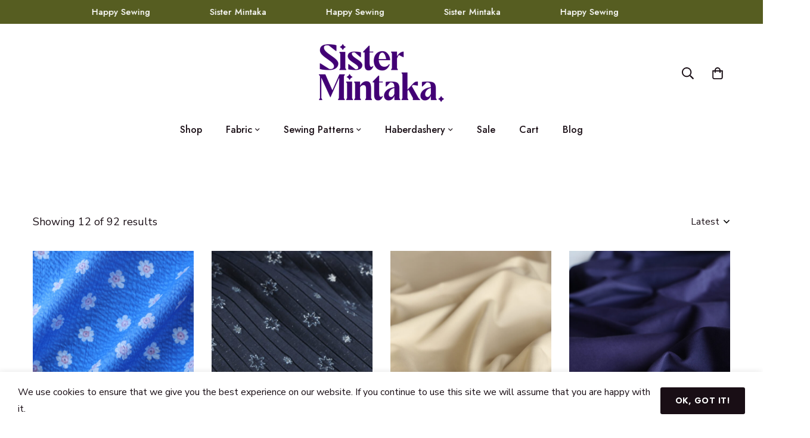

--- FILE ---
content_type: text/javascript
request_url: https://sistermintaka.com/wp-content/themes/minimog/assets/js/m-image.min.js?ver=3.9.9
body_size: 230
content:
class MinimogImageLoading extends HTMLElement{get intersecting(){return this.hasAttribute("intersecting")}constructor(){super(),this.img=this.querySelector("img"),this.observerCallback=this.observerCallback.bind(this),this.loadImage=this.loadImage.bind(this),this.img.onload=this.onLoad.bind(this),this.img.complete&&this.setLoadedStage()}connectedCallback(){"IntersectionObserver"in window?this.initIntersectionObserver():this.loadImage()}disconnectedCallback(){this.disconnectObserver()}loadImage(){this.setAttribute("intersecting","true")}onLoad(){this.setLoadedStage()}setLoadedStage(){this.removeAttribute("data-image-loading"),this.classList.add("m-img-loaded")}observerCallback(e,t){e[0].isIntersecting&&(t.unobserve(this),this.loadImage())}initIntersectionObserver(){this.observer||(this.observer=new IntersectionObserver(this.observerCallback,{rootMargin:"10px"}),this.observer.observe(this))}disconnectObserver(){this.observer&&(this.observer.disconnect(),this.observer=null,delete this.observer)}}class MinimogImage extends MinimogImageLoading{constructor(){super()}setLoadedStage(){this.removeAttribute("data-image-loading"),this.classList.add("m-img-loaded")}}customElements.define("m-image",MinimogImage);class MinimogBackgroundImage extends MinimogImageLoading{constructor(){super()}setLoadedStage(){this.removeAttribute("data-background-loading"),this.classList.add("m-background-loaded")}}customElements.define("m-background",MinimogBackgroundImage);

--- FILE ---
content_type: text/javascript
request_url: https://sistermintaka.com/wp-content/themes/minimog/assets/js/woo/fly-cart.min.js?ver=3.9.9
body_size: 1862
content:
(i=>{var t=i("body"),r=i("#popup-fly-cart"),e="popup-fly-cart-opened",o=window.minimog.Helpers;function n(e){var t;"undefined"!=typeof wc_add_to_cart_params&&(e.preventDefault(),t=i(this),i.ajax({type:"POST",url:$minimogWoo.wc_ajax_url.toString().replace("%%endpoint%%","remove_from_cart"),data:{cart_item_key:t.data("cart_item_key")},dataType:"json",beforeSend:function(){u()},success:function(e){e&&e.fragments?(i(document.body).trigger("removed_from_cart",[e.fragments,e.cart_hash,t]),f()):window.location=t.attr("href")},error:function(){window.location=t.attr("href")}}))}function a(){var e=i(this).find("button[type=submit]"),t=i(this).find('textarea[name="order_comments"]').val(),n={order_notes:t};return i.ajax({type:"POST",url:$minimogWoo.wc_ajax_url.toString().replace("%%endpoint%%","minimog_save_order_notes"),data:n,dataType:"json",success:function(e){e.data&&e.data.fragments&&i.each(e.data.fragments,function(e,t){i(e).replaceWith(t)}),i('textarea[name="order_comments"]').val(t)},beforeSend:function(){o.setElementHandling(e)},complete:function(){o.unsetElementHandling(e),l()}}),!1}function c(){o.setBodyOverflow(),t.addClass(e),i.fn.perfectScrollbar&&!o.isHandheld()&&setTimeout(function(){r.find(".fly-cart-wrap").perfectScrollbar()},100),m(),r.hasClass("opened")||i(document.body).trigger("minimog_fly_cart_first_open",[r]),r.addClass("opened")}function d(){o.unsetBodyOverflow(),t.removeClass(e)}function s(){return!!t.hasClass(e)}function l(){r.find(".fly-cart-addon-modal").removeClass("open"),r.removeClass("modal-open")}function m(){var e=r.offset().top,t=r.find(".fly-cart-header"),n=r.find(".fly-cart-body"),a=r.find(".fly-cart-footer"),t=window.innerHeight-t.outerHeight()-a.outerHeight()-20-e,t=Math.max(t,400);n.outerHeight(t),i.fn.perfectScrollbar&&!o.isHandheld()&&n.perfectScrollbar({wheelPropagation:!0})}function u(){r.find(".fly-cart-messages").slideUp(300,function(){r.find(".fly-cart-messages").empty()}),r.removeClass("loaded").addClass("loading")}function f(){r.removeClass("loading").addClass("loaded")}function p(){var e={},t=(i(this).closest(".woocommerce-shipping-methods").find("select.shipping_method, :input[name^=shipping_method][type=radio]:checked, :input[name^=shipping_method][type=hidden]").each(function(){e[i(this).data("index")]=i(this).val()}),{security:$minimog.nonce,shipping_method:e});i.ajax({type:"POST",url:$minimogWoo.wc_ajax_url.toString().replace("%%endpoint%%","minimog_update_shipping_method"),data:t,dataType:"json",success:function(e){e.data&&e.data.fragments&&i.each(e.data.fragments,function(e,t){i(e).replaceWith(t)})},beforeSend:function(){s()?u():o.setBodyHandling()},complete:function(){s()?f():o.setBodyCompleted(),i(document.body).trigger("updated_shipping_method")}})}function g(e){e.preventDefault(),l(),u();e=i(e.currentTarget);i.ajax({type:e.attr("method"),url:$minimogWoo.wc_ajax_url.toString().replace("%%endpoint%%","minimog_calculate_shipping"),data:e.serialize(),dataType:"json",success:function(e){e.data.fragments&&i.each(e.data.fragments,function(e,t){i(e).empty(),""!==t&&(t=i(i.parseHTML(t)),i(e).html(t.html()))})},complete:function(){f()}})}function h(){var e=i(".cart-data-info").first();0<e.length&&((e=e.data("value")).count<=0?t.addClass("cart-is-empty"):t.removeClass("cart-is-empty"),"number"==typeof e.free_shipping_class_only&&1===e.free_shipping_class_only?t.addClass("cart-includes-only-free-shipping-class"):t.removeClass("cart-includes-only-free-shipping-class")),i(".cart-goal-percent").each(function(){var e=i(this).closest(".cart-goal"),t=e.find(".cart-goal-progress .progress-bar"),n=parseFloat(i(this).val());setTimeout(function(){t.css({width:n+"%"}),n<100?e.removeClass("cart-goal-done shakeY"):e.addClass("cart-goal-done shakeY")},300)})}function _(){var o,e=i(".cart-data-info").first();e.length<=0||!i.fn.MinimogCountdownTimer||(o=e.data("value"),i(".cart-countdown-timer").each(function(){var e=i(this),t=e.find(".timer"),n=e.data("countdown"),a=Date.now(),a={startTime:a,endTime:a+60*n.length*1e3,addZeroPrefix:!0,formatter:n.formatter,loop:n.loop,callback:()=>{e.find(".cart-countdown-message").text(n.expired_message)}};if(o.count<=0)return t.MinimogCountdownTimer(a),t.MinimogCountdownTimer("clear"),!0;t.MinimogCountdownTimer(a)}))}i(document).ready(function(){var e;i(document.body).on("click",".mini-cart__button",function(e){0<r.length&&(e.preventDefault(),c())}),t.on("added_to_cart",function(e,t,n,a){var o;void 0!==a&&(0<(o=a.closest(".modal-quick-view-popup")).length&&i.fn.MinimogModal&&o.MinimogModal("close"),0<(o=a.closest("#woosw_wishlist")).length&&(o.removeClass("woosw-show"),i(document.body).trigger("woosw_wishlist_hide")),0<r.length)&&"open_cart_drawer"===$minimogWoo.add_to_cart_behaviour&&c()}),i("#btn-close-fly-cart").on("click",function(e){e.preventDefault(),d()}),r.on("click",function(e){e.target===this&&d()}),i(document).on("click",".fly-cart-addon-modal-toggle",function(e){e.preventDefault();var e=i(this).data("target"),t=i(e);0<t.length&&(e=t.data("minimog-template"),!t.hasClass("template-loaded")&&e?i.ajax({url:o.getAjaxUrl("template_lazyload"),type:"GET",data:{security:$minimog.nonce,template:e,context:"wc_cart"},dataType:"json",cache:!1,success:function(e){e.success&&(t.html(e.data.template),t.hasClass("modal-shipping-calculator")&&i(document.body).trigger("country_to_state_changed"),r.addClass("modal-open"),t.addClass("open"),t.addClass("template-loaded"))},beforeSend:function(){u()},complete:function(){f()}}):(r.addClass("modal-open"),t.addClass("open")))}),r.on("click",".btn-close-fly-cart-modal",function(e){e.preventDefault(),l()}),r.on("click",".js-remove-from-cart",n),r.on("change",".qty",function(){var o=i(this);o.get(0).reportValidity()&&(void 0!==e&&clearTimeout(e),e=setTimeout(function(){var t,n,e=o.attr("name"),a=o.val();e={cart_item_key:t=e,cart_item_qty:n=a,security:$minimog.nonce},i.ajax({url:$minimogWoo.wc_ajax_url.toString().replace("%%endpoint%%","minimog_update_product_quantity"),type:"POST",cache:!1,dataType:"json",data:e,success:function(e){i(document.body).trigger("wc_fragment_refresh"),i(document.body).trigger("minimog_update_qty",[t,n])},beforeSend:function(){u()},complete:function(){}})},500))}),r.on("submit",".form-fly-cart-order-notes",a),i(document).on("change","select.shipping_method, :input[name^=shipping_method]",p),i(document).on("submit","form.fly-cart-shipping-calculator",g)}),i(document.body).on("wc_fragments_loaded wc_fragments_refreshed",function(){f(),h(),_(),t.hasClass(e)&&m()}),i(document.body).on("removed_coupon applied_coupon",h),i(window).on("load",_)})(jQuery);